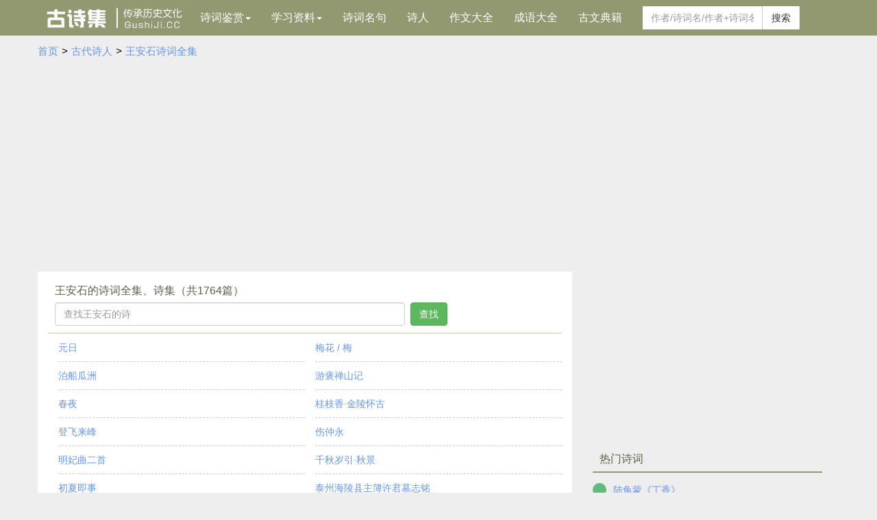

--- FILE ---
content_type: text/html
request_url: https://www.gushiji.cc/shiren/wanganshi/
body_size: 5901
content:
<!DOCTYPE HTML>
<html>
<head>
<meta http-equiv="Content-Type" content="text/html; charset=utf-8" />
<title>宋代王安石的诗词全集、作品集(共收录1764首)-古诗集网</title>
<meta name="description" content="古诗集提供宋代王安石的诗词全集、作品集相关诗句、诗词名句，更多精选宋代王安石的诗词全集、作品集大全尽在古诗集网" />
<meta http-equiv="X-UA-Compatible" content="IE=edge" />
<meta name="viewport" content="width=device-width, initial-scale=1.0, user-scalable=0, minimum-scale=1.0, maximum-scale=1.0">
<link href="/skin/css/main.css?t=324" type="text/css" rel="stylesheet" />
<script type='text/javascript' src="/html/a.js?t=324"></script>
<style type="text/css">ul.simple-shiciqu li{width:48%;float:left;}</style>
</head>
<body>
<!--HeadS--><script>a('top')</script><nav class="navbar navbar-gushici container-fluid">
<div class="container"><div class="navbar-header"><button type="button" class="navbar-toggle collapsed" data-toggle="collapse" data-target="#main-menu" aria-expanded="false"><span class="sr-only">古诗集导航</span><span class="icon-bar"></span><span class="icon-bar"></span><span class="icon-bar"></span></button><a class="navbar-brand active" href="//www.gushiji.cc/"><img src="/skin/images/logo.png" /></a></div><div class="collapse navbar-collapse" id="main-menu"><ul class="nav navbar-nav"><li class="dropdown"><a href="/gushi/" class="dropdown-toggle" data-toggle="dropdown" role="button" aria-haspopup="true" aria-expanded="false">诗词鉴赏<span class="caret"></span></a><ul class="dropdown-menu"><li><a href="/gushisanbaishou/">古诗三百首</a></li><li><a href="/tangshisanbaishou/">唐诗三百首</a></li><li><a href="/songcisanbaishou/">宋词三百首</a></li><li><a href="/yuanqusanbaishou/">元曲三百首</a></li><li role="separator" class="divider"></li><li><a href="/cipai/">词牌名</a></li><li><a href="/hecheng/">诗人合称</a></li><li role="separator" class="divider"></li><li><a href="/chuzhonggushi/">初中古诗</a></li><li><a href="/songcijingxuan/">宋词精选</a></li><li><a href="/gushishijiushou/">古诗十九首</a></li><li><a href="/chuzhongwenyanwen/">初中文言文</a></li><li><a href="/gaozhongwenyanwen/">高中文言文</a></li></ul></li><li class="dropdown"><a href="#" class="dropdown-toggle" data-toggle="dropdown" role="button" aria-haspopup="true" aria-expanded="false">学习资料<span class="caret"></span></a><ul class="dropdown-menu"><li><a href="/haoju/">好句大全</a></li><li><a href="/zaoju/">造句大全</a></li><li><a href="/zuci/">汉字组词</a></li></ul></li><li><a href="/mingju/">诗词名句</a></li><li><a href="/shiren/">诗人</a></li><li><a href="/zuowen/">作文大全</a></li><li><a href="/chengyu/">成语大全</a></li><li><a href="/dianji/">古文典籍</a></li></ul><div class="navbar-form navbar-left hidden-sm hidden-xs for-search"><div class="form-group"><input type="text" class="form-control" placeholder="作者/诗词名/作者+诗词名" id="top-search-value"></div><button type="button" class="btn btn-default btn-search" id="top-search">搜索</button></div></div>
</div></nav>
<div class="visible-sm visible-xs for-search">
<div class="input-group"><input type="text" class="form-control header-search-input" placeholder="作者/诗词名/作者+诗词名" id="top-search-mobile-value"><span class="input-group-btn"><button class="btn btn-danger header-search-btn" type="button" id="top-search-mobile">搜索</button></span></div>
</div><!--HeadE-->
<div class="container position"><div class="row"><div class="col-md-12"><a href="/" class="home" title="古诗集网">首页</a><em>></em><a href="/shiren/">古代诗人</a><em>></em><a href="/shiren/wanganshi/">王安石诗词全集</a></div></div>
</div>
<div class="good container top pt10"><script>a('ta')</script></div>
<div class="container basic-page"><div class="row"><div class="more-container col-md-8"><div class="main-content gushi-info"><div class="title text-dark-red"><h1 class="inline">王安石的诗词全集、诗集（共1764篇）</h1><input type="text" class="form-control" placeholder="查找王安石的诗" style="float:left;width:70%;" id="author-value"><button id="sofind" type="button" class="btn btn-success" style="float:left;margin-left:8px;">查找</button><div class="clearfix"></div></div><ul class="simple-shiciqu has-author main-data"><li><a href="/gushi/b458885.html">元日</a></li><li><a href="/gushi/a760539.html">梅花 / 梅</a></li><li><a href="/gushi/e558888.html">泊船瓜洲</a></li><li><a href="/gushi/9d60776.html">游褒禅山记</a></li><li><a href="/gushi/a260541.html">春夜</a></li><li><a href="/gushi/d443628.html">桂枝香·金陵怀古</a></li><li><a href="/gushi/e858887.html">登飞来峰</a></li><li><a href="/gushi/ea60739.html">伤仲永</a></li><li><a href="/gushi/d758883.html">明妃曲二首</a></li><li><a href="/gushi/5e43652.html">千秋岁引·秋景</a></li><li><a href="/gushi/a560862.html">初夏即事</a></li><li><a href="/gushi/8f61942.html">泰州海陵县主簿许君墓志铭</a></li><li><a href="/gushi/1e61984.html">江上</a></li><li><a href="/gushi/1f61940.html">读孟尝君传</a></li><li><a href="/gushi/3d61941.html">同学一首别子固</a></li><li><a href="/gushi/3e61411.html">壬辰寒食</a></li><li><a href="/gushi/dc43631.html">渔家傲·平岸小桥千嶂抱</a></li><li><a href="/gushi/6b43640.html">南乡子·自古帝王州</a></li><li><a href="/gushi/ea58884.html">书湖阴先生壁二首</a></li><li><a href="/gushi/6f60540.html">叠题乌江亭</a></li><li><a href="/gushi/f761488.html">送和甫至龙安微雨</a></li><li><a href="/gushi/bd62229.html">狼山观海</a></li><li><a href="/gushi/ae43641.html">浪淘沙令·伊吕两衰翁</a></li><li><a href="/gushi/3e43651.html">谒金门·春又老</a></li><div style='margin-left:-15px;'><script>a('tx2')</script></div><li><a href="/gushi/f443630.html">渔家傲·灯火已收正月半</a></li><li><a href="/gushi/de43633.html">浣溪沙·百亩中庭半是苔</a></li><li><a href="/gushi/fb43650.html">伤春怨·雨打江南树</a></li><li><a href="/gushi/5e44232.html">菩萨蛮·数间茅屋闲临水</a></li><li><a href="/gushi/f562406.html">题西太一宫壁二首</a></li><li><a href="/gushi/c862356.html">北陂杏花</a></li><li><a href="/gushi/b662379.html">钟山即事</a></li><li><a href="/gushi/b562386.html">北山</a></li><li><a href="/gushi/bb190811.html">春日即事</a></li><li><a href="/gushi/8f190933.html">清明辇下怀金陵</a></li><li><a href="/gushi/a3191690.html">次韵冲卿除日立春</a></li><li><a href="/gushi/bc191743.html">冬至</a></li><li><a href="/gushi/d8191854.html">次韵平甫村墅春日</a></li><li><a href="/gushi/d3224432.html">红梅</a></li><li><a href="/gushi/c6224448.html">清明</a></li><li><a href="/gushi/d4224685.html">春日</a></li><li><a href="/gushi/c6224804.html">春日席上</a></li><li><a href="/gushi/ef225360.html">春日晚行</a></li><li><a href="/gushi/5d225547.html">秋日不可见</a></li><li><a href="/gushi/e2225551.html">秋日在梧桐</a></li><li><a href="/gushi/b4225661.html">和中甫兄春日有感</a></li><li><a href="/gushi/b6322299.html">次韵春日即事</a></li><li><a href="/gushi/ee322308.html">秋日</a></li><li><a href="/gushi/f4325710.html">金陵怀古四首</a></li><li><a href="/gushi/9d329080.html">冬日</a></li><li><a href="/gushi/e1329081.html">春日</a></li></ul><nav aria-label="Page navigation" data="hidden-xs"><ul id="pagenum" class="pagination"><li class='info'><span>共36页，1764首</span></li><li class="active"><a>1</a></li><li><a href="/shiren/wanganshi/p2.html">2</a></li><li><a href="/shiren/wanganshi/p3.html">3</a></li><li><a href="/shiren/wanganshi/p4.html">4</a></li><li><a href="/shiren/wanganshi/p5.html">5</a></li><li><a href="/shiren/wanganshi/p6.html">6</a></li><li><a href="/shiren/wanganshi/p7.html">7</a></li><li><a href="/shiren/wanganshi/p8.html">8</a></li><li><a href="/shiren/wanganshi/p9.html">9</a></li><li><a href="/shiren/wanganshi/p10.html">10</a></li><li><a>…</a></li><li><a href="/shiren/wanganshi/p36.html">36</a></li></ul></nav></div><script>a('tb')</script></div><div class="col-md-4 sidebar"><div class="sidebar-item always-show ml0"><script>a('tc')</script><script>a("tx3")</script></div><div class="sidebar-item always-show"><div class="blockquote"><h2>热门诗词</h2></div><ul class="one-col content-right pre-number pre-green"><li><span></span><a href="/gushi/b730351.html">陆龟蒙《丁香》</a></li><li><span></span><a href="/gushi/d6339625.html">朱元璋《咏竹》</a></li><li><span></span><a href="/gushi/7c60813.html">毛泽东《沁园春·长沙》</a></li><li><span></span><a href="/gushi/7e42760.html">欧阳修《醉翁亭记》</a></li><li><span></span><a href="/gushi/1f42271.html">冯延巳《醉花间·独立阶前星又月》</a></li><li><span></span><a href="/gushi/fc339596.html">毛泽东《满江红·和郭沫若同志》</a></li><li><span></span><a href="/gushi/7b332663.html">毛泽东《七古·咏蛙》</a></li><li><span></span><a href="/gushi/8f62430.html">毛泽东《七律·长征》</a></li><li><span></span><a href="/gushi/c3339590.html">毛泽东《七律·人民解放军占领南京》</a></li><li><span></span><a href="/gushi/3e62232.html">宋濂《送东阳马生序》</a></li></ul></div><div class="sidebar-item always-show"><div class="blockquote"><h2>古诗分类</h2></div><ul class="col-auto content-right"><li><a href="/xiejing/">写景</a></li><li><a href="/yongwu/">咏物</a></li><li><a href="/chuntian/">春天</a></li><li><a href="/xiatian/">夏天</a></li><li><a href="/qiutian/">秋天</a></li><li><a href="/dongtian/">冬天</a></li><li><a href="/xieyu/">写雨</a></li><li><a href="/xiexue/">写雪</a></li><li><a href="/xiefeng/">写风</a></li><li><a href="/xiehua/">写花</a></li><li><a href="/meihua/">梅花</a></li><li><a href="/hehua/">荷花</a></li><li><a href="/juhua/">菊花</a></li><li><a href="/liushu/">柳树</a></li><li><a href="/yueliang/">月亮</a></li><li><a href="/shanshui/">山水</a></li><li><a href="/xieshan/">写山</a></li><li><a href="/xieshui/">写水</a></li><li><a href="/changjiang/">长江</a></li><li><a href="/huanghe/">黄河</a></li><li><a href="/ertong/">儿童</a></li><li><a href="/xieniao/">写鸟</a></li><li><a href="/xiema/">写马</a></li><li><a href="/tianyuan/">田园</a></li><li><a href="/biansai/">边塞</a></li><li><a href="/diming/">地名</a></li><li><a href="/jieri/">节日</a></li><li><a href="/chunjie/">春节</a></li><li><a href="/yuanxiao/">元宵节</a></li><li><a href="/hanshi/">寒食节</a></li><li><a href="/qingming/">清明节</a></li><li><a href="/duanwu/">端午节</a></li><li><a href="/qixi/">七夕节</a></li><li><a href="/zhongqiu/">中秋节</a></li><li><a href="/chongyang/">重阳节</a></li><li><a href="/huagu/">怀古</a></li><li><a href="/shuqing/">抒情</a></li><li><a href="/aiguo/">爱国</a></li><li><a href="/libie/">离别</a></li><li><a href="/songbie/">送别</a></li><li><a href="/sixiang/">思乡</a></li><li><a href="/sinian/">思念</a></li><li><a href="/aiqing/">爱情</a></li><li><a href="/lizhi/">励志</a></li><li><a href="/zheli/">哲理</a></li><li><a href="/guiyuan/">闺怨</a></li><li><a href="/daowang/">悼亡</a></li><li><a href="/xieren/">写人</a></li><li><a href="/laoshi/">老师</a></li><li><a href="/muqin/">母亲</a></li><li><a href="/youqing/">友情</a></li><li><a href="/zhanzheng/">战争</a></li><li><a href="/dushu/">读书</a></li><li><a href="/xishi/">惜时</a></li><li><a href="/youmin/">忧民</a></li><li><a href="/wanyue/">婉约</a></li><li><a href="/haofang/">豪放</a></li><li><a href="/minyao/">民谣</a></li><li><a href="/gushishijiushou/">古诗十九首</a></li><li><a href="/gushisanbaishou/">古诗三百首</a></li><li><a href="/tangshisanbaishou/">唐诗三百首</a></li><li><a href="/songcisanbaishou/">宋词三百首</a></li><li><a href="/xiaoxuegushi/">小学古诗</a></li><li><a href="/chuzhonggushi/">初中古诗</a></li><li><a href="/gaozhonggushi/">高中古诗</a></li><li><a href="/xiaoxuewenyanwen/">小学文言文</a></li><li><a href="/chuzhongwenyanwen/">初中文言文</a></li><li><a href="/gaozhongwenyanwen/">高中文言文</a></li><li><a href="/songcijingxuan/">宋词精选</a></li><li><a href="/guwenguanzhi/">古文观止</a></li><li><a href="/yongshihuaigu/">咏史怀古</a></li><li><a href="/youguoyouming/">忧国忧民</a></li><li><a href="/shijing/">诗经</a></li><li><a href="/yuanqusanbaishou/">元曲三百首</a></li><li><a href="/yuanri/">元日</a></li><li><a href="/yuandan/">元旦</a></li></ul></div></div></div>
</div>
<script>
$("#sofind").click(function(){window.location = "/so1/王安石 "+ $.trim($("#author-value").val());
})
</script>
<!--FootS--><div class="container"><div class="visible-xs jigulou-erweima-footer mt10 row"><div class="col-md-12"><script src="/html/share.js"></script></div></div></div>
<script type="text/javascript" src="/skin/js/shi.js"></script><a href="javascript:toTop()"><div id="toTop">顶部</div></a><div class="container text-center mb15 footer">Copyright &copy; 2024 <a href="//www.gushiji.cc/" target="_blank">古诗集网</a>  &nbsp;皖ICP备12016986号-3 <span>邮箱：sjroad@qq.com</span></div>
<div style='display:none'><script src="/html/tongji.js"></script></div><!--FootE-->
</body>
</html>

--- FILE ---
content_type: text/html; charset=utf-8
request_url: https://www.google.com/recaptcha/api2/aframe
body_size: 268
content:
<!DOCTYPE HTML><html><head><meta http-equiv="content-type" content="text/html; charset=UTF-8"></head><body><script nonce="jYfn0ZcCaOw09FV2_mZ3Ag">/** Anti-fraud and anti-abuse applications only. See google.com/recaptcha */ try{var clients={'sodar':'https://pagead2.googlesyndication.com/pagead/sodar?'};window.addEventListener("message",function(a){try{if(a.source===window.parent){var b=JSON.parse(a.data);var c=clients[b['id']];if(c){var d=document.createElement('img');d.src=c+b['params']+'&rc='+(localStorage.getItem("rc::a")?sessionStorage.getItem("rc::b"):"");window.document.body.appendChild(d);sessionStorage.setItem("rc::e",parseInt(sessionStorage.getItem("rc::e")||0)+1);localStorage.setItem("rc::h",'1767114206863');}}}catch(b){}});window.parent.postMessage("_grecaptcha_ready", "*");}catch(b){}</script></body></html>

--- FILE ---
content_type: application/javascript
request_url: https://www.gushiji.cc/skin/js/shi.js
body_size: 2910
content:
host = window.location.host; 
var site= "www.gushiji.cc";
if (host!=site ){location.href='https://'+site+window.location.pathname;}
$(document).on("click", ".load-more", function(e) {
	$(".ajaxPage").addClass('is-loading');
	var event = window.event || e;
	var target = $(e.target);
	$.get(target.attr('data-href')).success(function(html) {
		$(".main-data").append(html);
		if (nextPage) {
			target.attr('data-href', nextPage);
		} else {
			target.hide();
		}
		$(".ajaxPage").removeClass('is-loading');
	});
})
var fixBoxTop = 90;
$(window).scroll(function () {
    //窗口滚动高度
    var topScroll = $(window).scrollTop();

    if(topScroll>100){
        $("#toTop").show();
    }else{
        $("#toTop").hide();
    }
    //右侧固定
    var fixBox = $("#fixBox");
    if(fixBox&&fixBox.position()){
        if(fixBoxTop === 0){
            fixBoxTop = fixBox.position().top;
        }
        if(topScroll>fixBoxTop){
            fixBox.css({position:"fixed",top:"0px"});
        }else {
            fixBox.css({position:"static",top:"0px"});
        }
    }
})
$("a.right").click(function(){
	htmlobj=$.ajax({url:"/winc/ajax.ashx?action=rand&sid="+Math.floor(Math.random()*62327+100),async:false});
	$("#getrand").html(htmlobj.responseText);
})
$(document).on('click', '.filter-by-author .to-show', function() {
	$(this).find('a').html('收起');
	$(this).removeClass('to-show').addClass('to-hide');
	showAllFilterInfo();
});

$(document).on('click', '.filter-by-author .to-hide', function() {
	$(this).find('a').html('展开');
	$(this).removeClass('to-hide').addClass('to-show');
	hideFilterInfo();
});

$(document).ready(function() {
	updateFilterInfo();
	$('#top-search-value, #top-search-mobile-value').keydown(function(event) {
		if (event.keyCode == 13) {
	    	var v =  $(event.target).val();
			doSearch(v);
	    }
	});

	$('.check-more').each(function() {
		var obj = $(this);
		if (obj.height() > 500) {
			obj.addClass('has-read-more');
			obj.append('<div class="read-more" style="font-size:0;"> <a>收起▲</a></div>');
			obj.after('<div class="more-btn"><a>展开阅读全文 ∨</a></div>');
		}
	});
});

$(document).on("click", ".read-more", function () {
    $('body,html').animate({scrollTop:$(this).parent().offset().top-50},300);
    $(this).css('font-size','0');
    $(this).parent().addClass('has-read-more');
    $(this).parent().next().show();
});

$(document).on("click", ".more-btn", function () {
	$(this).prev().removeClass('has-read-more');
	$(this).prev().find(".read-more").css('font-size', '');
	$(this).hide();
});


$(document).on("click", ".contralfanyi", function() {
	$(this).toggleClass('hidden-text');
	$(".specialdianjicontent").toggleClass('hidefanyi');
});

$(document).on("click", ".contralpinyin", function() {
	$(this).toggleClass('hidden-text');
	$(".specialdianjicontent").toggleClass('hidepinyin');
});
function updateFilterInfo() {
	var height = $(".filter-by-author").height();
	var width = $(".filter-by-author").width();
	if (height < 70) {
		return;
	}

	$(".filter-by-author").append('<li class="contral to-show"><a onclick="return false;" href="">展开</a></li>');
	var i = 0;
	var count = 0;
	var firstHideEle = false;
	var contralWidth = $(".filter-by-author li.contral").outerWidth();
	$(".filter-by-author li").each(function() {
		if (!firstHideEle) {
			i += $(this).outerWidth();
			if (i >= width) {
				count++;
				if (count < 2) {
					i = $(this).outerWidth() + contralWidth;
				}
				if (count >= 2) {
					$(this).addClass('first-hide');
					firstHideEle = true;
				}	
			}
		}
	});
	hideFilterInfo();
}

function hideFilterInfo() {
	$(".filter-by-author li.first-hide").addClass('hide');
	$(".filter-by-author li.first-hide").nextAll().addClass('hide');
	$(".filter-by-author li.contral").removeClass('hide');
}

function showAllFilterInfo() {
	$(".filter-by-author li").removeClass('hide');
}

$(document).on('click', '#top-search, #top-search-mobile', function(e) {
	var event = window.event || e;
	var target = $(e.target);
	var v = $('#' + target.attr('id') + '-value').val();
	doSearch(v);	
});
function doSearch(v) {
    if (!v) {
        return;
    }
    v = v.replace(/[^\u4e00-\u9fa5\u005f\u00b7\uff08\uff09\u002b\uff0c\uff01\u0021\u002c\u003f\uff1f\u3002\u002e,^\s]+/g, '');
    v = v.replace(/[\s+]+/g, ' ');
    v = v.replace('+', ' ');
    if (v.length <= 0) {
        return;
    }
    window.location.href = '/so/' + encodeURI(v);
}
function toTop() {
    $('html,body').animate({ scrollTop: 0 }, 300);
}

/*! jquery.cookie v1.4.1 | MIT */
!function(a){"function"==typeof define&&define.amd?define(["jquery"],a):"object"==typeof exports?a(require("jquery")):a(jQuery)}(function(a){function b(a){return h.raw?a:encodeURIComponent(a)}function c(a){return h.raw?a:decodeURIComponent(a)}function d(a){return b(h.json?JSON.stringify(a):String(a))}function e(a){0===a.indexOf('"')&&(a=a.slice(1,-1).replace(/\\"/g,'"').replace(/\\\\/g,"\\"));try{return a=decodeURIComponent(a.replace(g," ")),h.json?JSON.parse(a):a}catch(b){}}function f(b,c){var d=h.raw?b:e(b);return a.isFunction(c)?c(d):d}var g=/\+/g,h=a.cookie=function(e,g,i){if(void 0!==g&&!a.isFunction(g)){if(i=a.extend({},h.defaults,i),"number"==typeof i.expires){var j=i.expires,k=i.expires=new Date;k.setTime(+k+864e5*j)}return document.cookie=[b(e),"=",d(g),i.expires?"; expires="+i.expires.toUTCString():"",i.path?"; path="+i.path:"",i.domain?"; domain="+i.domain:"",i.secure?"; secure":""].join("")}for(var l=e?void 0:{},m=document.cookie?document.cookie.split("; "):[],n=0,o=m.length;o>n;n++){var p=m[n].split("="),q=c(p.shift()),r=p.join("=");if(e&&e===q){l=f(r,g);break}e||void 0===(r=f(r))||(l[q]=r)}return l};h.defaults={},a.removeCookie=function(b,c){return void 0===a.cookie(b)?!1:(a.cookie(b,"",a.extend({},c,{expires:-1})),!a.cookie(b))}});


if (window.location.pathname!="/" && navigator.userAgent.match(/(iPhone|iPod|Android|ios)/i)) {

var visits = $.cookie('hastan');
if (!visits){ visits = 1 }else{ visits = parseInt(visits) + 1}
$.cookie('hastan', visits, { expires:.5, path:'/' });

if(navigator.userAgent.toLowerCase().indexOf('baiduboxapp')==-1 && parseInt(visits)<3){
 document.writeln('<script src="//mo.gushiji.cc/common/jedgkw/faw.js"></script>');//mhgqjq/pgz
}

 /*document.write('<div class="cpu-feeds-block" data-site-id="275448589" data-block-id="63081"></div>');
 document.writeln('<script>');
 document.writeln('(function(){var url="//cpu.baidu.com";var getEntry=function(){var script=document.createElement("script");script.id="cpu-block-entry";script.src=url+"/js/cb.js";var scriptTag=document.getElementsByTagName("script")[0];scriptTag.parentNode.insertBefore(script,scriptTag)};var sentMsg=function(e){var msg={msg:e.toString()||"no err msg",line:e.lineno||-1};var img=document.createElement("img");img.src=url+"/msg?m=block&e="+encodeURIComponent(JSON.stringify(msg))};try{window.feedsbycpu=window.feedsbycpu||[];window.feedsbycpu.push({siteId:"275448589",blockId:"63081",display:"auto"});document.getElementById("cpu-block-entry")||getEntry()}catch(e){sentMsg(e)}})();');
 document.writeln('</script>');*/
}

--- FILE ---
content_type: application/javascript
request_url: https://www.gushiji.cc/html/a.js?t=324
body_size: 865
content:
document.writeln('<script type="text/javascript" src="//apps.bdimg.com/libs/jquery/2.1.4/jquery.min.js"></script>')
document.writeln('<script type="text/javascript" src="//apps.bdimg.com/libs/bootstrap/3.3.0/js/bootstrap.min.js"></script>')

if(window.location.pathname!="/"){
 document.writeln('<script async src="//pagead2.googlesyndication.com/pagead/js/adsbygoogle.js?client=ca-pub-2487041244478005" crossorigin="anonymous"></script>');
}
function a(id) {
switch (id) {
    case "ta":break;
    case "ta1":
      if (navigator.userAgent.match(/(iPhone|iPod|Android|ios)/i)) {
	   if (navigator.userAgent.toLowerCase().indexOf('baiduboxapp')==-1) {document.write('<script type="text/javascript" src="//mo.gushiji.cc/site/pkhszm/lqj.js"></script>');}
	   /*document.write('<script type="text/javascript" id="//mo.gushiji.cc/site/pkhssm/zqg.js"></script>');*/
      } else {/*PC*/
	   document.write('<script type="text/javascript" src="//mo.gushiji.cc/common/pkslg/jjc.js"></script>');
      };break;
    case "tx2":
      if(navigator.userAgent.match(/(iPhone|iPod|Android|ios)/i)) {
      	if($('.shici-content').length==0){document.writeln('<script type="text/javascript" src="//mo.gushiji.cc/common/tonlgw/wxq.js"></script>');}
	else{document.writeln('<script type="text/javascript" src="//mo.gushiji.cc/common/idcasj/afz.js"></script>');}
      };break; 
    case "tx3":
      if(navigator.userAgent.match(/(iPhone|iPod|Android|ios)/i)) {
      	document.writeln("<script type='text/javascript' src='//mo.gushiji.cc/common/snkvcp/otv.js'></script>");
      	//document.writeln('<script type="text/javascript">var cpro_id = "u6935078";</script>');
      	//document.writeln('<script type="text/javascript" src="https://mo.gushiji.cc/cpro/ui/cm.js"></script>');
      };break; 
    case "tb":
      if (navigator.userAgent.match(/(iPhone|iPod|Android|ios)/i)) {
	  	if($('.gushi-info').height()>500){document.writeln('<script type="text/javascript" src="//mo.gushiji.cc/common/tonlgw/wxq.js"></script>');}
	  	//document.writeln('<div style="background:#fff"><script id="//mo.gushiji.cc/common/ojgryl/kpg.js"></script></div>');
      } else {
	  	document.writeln('<script type="text/javascript" src="//mo.gushiji.cc/common/towdq/qpl.js"></script>')
      };break; /*datu<script type="text/javascript" id="//mo.gushiji.cc/source/idcasja/fz.js"></script> tonlgw/wxq */
    case "tc":
      if (navigator.userAgent.match(/(iPhone|iPod|Android|ios)/i)) {
		//document.writeln('<script type="text/javascript" src="//mo.gushiji.cc/site/ytszuc/qzi.js"></script>');
		/*document.writeln('<script type="text/javascript" src="//mo.gushiji.cc/common/idcasj/afz.js"></script>');
		document.writeln('<script type="text/javascript" src="//mo.gushiji.cc/common/mhgqjq/pgz.js"></script>');//piaofu*/
      } else { document.writeln('<script type="text/javascript" src="//mo.gushiji.cc/source/snwccc/fkt.js"></script>')};

	break; 
    case "a4":
      if (navigator.userAgent.match(/(iPhone|iPod|Android|ios)/i)) {  
  		document.writeln('<script src="//mo.gushiji.cc/common/snkvcp/otv.js"></script>');
      };break;
    case "top":
      if (navigator.userAgent.match(/(iPhone|iPod|Android|ios)/i) && navigator.userAgent.toLowerCase().indexOf('baiduboxapp')!=-1) {  
  		document.write('<script src="//mo.gushiji.cc/site/pkhszm/lqj.js"></script>');
      };break;
	default:break; 
	}
}

--- FILE ---
content_type: application/javascript
request_url: https://www.gushiji.cc/html/tongji.js
body_size: 419
content:
document.writeln('<script src="//zz.bdstatic.com/linksubmit/push.js"></script>');
//if (navigator.userAgent.match(/(baidu|box)/i)) {
var _hmt = _hmt || [];
(function() {
  var hm = document.createElement("script");
  hm.src = "https://hm.baidu.com/hm.js?3e6153502a69406efa8ba490b883e216";
  var s = document.getElementsByTagName("script")[0]; 
  s.parentNode.insertBefore(hm, s);
})();
